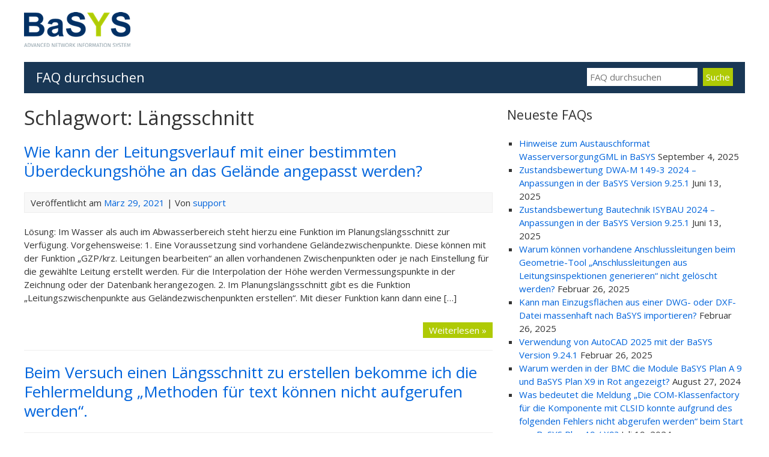

--- FILE ---
content_type: text/html; charset=UTF-8
request_url: https://basys-faq.barthauer.de/tag/laengsschnitt
body_size: 11308
content:


<!DOCTYPE html>
<html lang="de">
<head>
	<meta charset="UTF-8">
	<meta name="viewport" content="width=device-width, initial-scale=1">
	<link rel="profile" href="http://gmpg.org/xfn/11">
		<title>Längsschnitt &#8211; BaSYS FAQ</title>
<link rel='dns-prefetch' href='//fonts.googleapis.com' />
<link rel='dns-prefetch' href='//s.w.org' />
<link rel="alternate" type="application/rss+xml" title="BaSYS FAQ &raquo; Feed" href="https://basys-faq.barthauer.de/feed" />
<link rel="alternate" type="application/rss+xml" title="BaSYS FAQ &raquo; Längsschnitt Schlagwort-Feed" href="https://basys-faq.barthauer.de/tag/laengsschnitt/feed" />
		<script type="text/javascript">
			window._wpemojiSettings = {"baseUrl":"https:\/\/s.w.org\/images\/core\/emoji\/12.0.0-1\/72x72\/","ext":".png","svgUrl":"https:\/\/s.w.org\/images\/core\/emoji\/12.0.0-1\/svg\/","svgExt":".svg","source":{"concatemoji":"https:\/\/basys-faq.barthauer.de\/wp-includes\/js\/wp-emoji-release.min.js?ver=5.3.20"}};
			!function(e,a,t){var n,r,o,i=a.createElement("canvas"),p=i.getContext&&i.getContext("2d");function s(e,t){var a=String.fromCharCode;p.clearRect(0,0,i.width,i.height),p.fillText(a.apply(this,e),0,0);e=i.toDataURL();return p.clearRect(0,0,i.width,i.height),p.fillText(a.apply(this,t),0,0),e===i.toDataURL()}function c(e){var t=a.createElement("script");t.src=e,t.defer=t.type="text/javascript",a.getElementsByTagName("head")[0].appendChild(t)}for(o=Array("flag","emoji"),t.supports={everything:!0,everythingExceptFlag:!0},r=0;r<o.length;r++)t.supports[o[r]]=function(e){if(!p||!p.fillText)return!1;switch(p.textBaseline="top",p.font="600 32px Arial",e){case"flag":return s([127987,65039,8205,9895,65039],[127987,65039,8203,9895,65039])?!1:!s([55356,56826,55356,56819],[55356,56826,8203,55356,56819])&&!s([55356,57332,56128,56423,56128,56418,56128,56421,56128,56430,56128,56423,56128,56447],[55356,57332,8203,56128,56423,8203,56128,56418,8203,56128,56421,8203,56128,56430,8203,56128,56423,8203,56128,56447]);case"emoji":return!s([55357,56424,55356,57342,8205,55358,56605,8205,55357,56424,55356,57340],[55357,56424,55356,57342,8203,55358,56605,8203,55357,56424,55356,57340])}return!1}(o[r]),t.supports.everything=t.supports.everything&&t.supports[o[r]],"flag"!==o[r]&&(t.supports.everythingExceptFlag=t.supports.everythingExceptFlag&&t.supports[o[r]]);t.supports.everythingExceptFlag=t.supports.everythingExceptFlag&&!t.supports.flag,t.DOMReady=!1,t.readyCallback=function(){t.DOMReady=!0},t.supports.everything||(n=function(){t.readyCallback()},a.addEventListener?(a.addEventListener("DOMContentLoaded",n,!1),e.addEventListener("load",n,!1)):(e.attachEvent("onload",n),a.attachEvent("onreadystatechange",function(){"complete"===a.readyState&&t.readyCallback()})),(n=t.source||{}).concatemoji?c(n.concatemoji):n.wpemoji&&n.twemoji&&(c(n.twemoji),c(n.wpemoji)))}(window,document,window._wpemojiSettings);
		</script>
		<style type="text/css">
img.wp-smiley,
img.emoji {
	display: inline !important;
	border: none !important;
	box-shadow: none !important;
	height: 1em !important;
	width: 1em !important;
	margin: 0 .07em !important;
	vertical-align: -0.1em !important;
	background: none !important;
	padding: 0 !important;
}
</style>
	<link rel='stylesheet' id='wp-block-library-css'  href='https://basys-faq.barthauer.de/wp-includes/css/dist/block-library/style.min.css?ver=5.3.20' type='text/css' media='all' />
<link rel='stylesheet' id='myknowledgebase-style-css'  href='https://basys-faq.barthauer.de/wp-content/themes/myknowledgebase/style.css?ver=5.3.20' type='text/css' media='all' />
<link rel='stylesheet' id='myknowledgebase-googlefonts-css'  href='//fonts.googleapis.com/css?family=Open+Sans&#038;ver=5.3.20' type='text/css' media='all' />
<script type='text/javascript' src='https://basys-faq.barthauer.de/wp-content/plugins/1and1-wordpress-assistant/js/cookies.js?ver=5.3.20'></script>
<script type='text/javascript' src='https://basys-faq.barthauer.de/wp-includes/js/jquery/jquery.js?ver=1.12.4-wp'></script>
<script type='text/javascript' src='https://basys-faq.barthauer.de/wp-includes/js/jquery/jquery-migrate.min.js?ver=1.4.1'></script>
<script type='text/javascript' src='https://basys-faq.barthauer.de/wp-content/themes/myknowledgebase/js/nav.js?ver=5.3.20'></script>
<link rel='https://api.w.org/' href='https://basys-faq.barthauer.de/wp-json/' />
<link rel="EditURI" type="application/rsd+xml" title="RSD" href="https://basys-faq.barthauer.de/xmlrpc.php?rsd" />
<link rel="wlwmanifest" type="application/wlwmanifest+xml" href="https://basys-faq.barthauer.de/wp-includes/wlwmanifest.xml" /> 
<meta name="generator" content="WordPress 5.3.20" />
		<style type="text/css" id="wp-custom-css">
			div.swpm-forgot-pass-link,
div.swpm-join-us-link,
.swpm-post-not-logged-in-msg a:not(.swpm-login-link) {display: none;}

.swpm-remember-me, .swpm-logged-status, .swpm-logged-membership, .swpm-logged-expiry, .swpm-edit-profile-link {display:none;}
/*li { display: block }*/		</style>
		</head>
<body class="archive tag tag-laengsschnitt tag-161 locale-de-de">

<div id="container">
	<div id="header-first">
		<div class="logo">
							<a href='https://basys-faq.barthauer.de/' title='BaSYS FAQ' rel='home'>
				<img src='http://basys-faq.barthauer.de/wp-content/uploads/2020/02/BaSYS_LOGO_4C.png' alt='BaSYS FAQ'></a>
					</div>

			</div>

	
	<div id="header-third">
		
		<h3 class="searchbar-title">FAQ durchsuchen</h3>
		<form role="search" method="get" class="search-form" action="https://basys-faq.barthauer.de/">
			<input type="search" class="search-field" placeholder="FAQ durchsuchen" value="" name="s" title="FAQ durchsuchen" />
			<input type="submit" class="search-submit" value="Suche" />
			<input type="hidden" name="post_type" value="post" />
		</form>
	</div>
<div id="content">
	
		<h1 class="page-title">Schlagwort: Längsschnitt</h1>
					
<article id="post-1368" class="post-list post-1368 post type-post status-publish format-standard hentry category-basys-plan-autodesk category-basys-plan-bentley category-basys-plan-esri category-basys-plan-intergraph category-basys-plan-q-qgis category-basys-plan-x-bricscad tag-basys-plan tag-laengsschnitt tag-leitungszwischenpunkte tag-tipps-tricks">
	
	<h2 class="post-title entry-title">
		<a href="https://basys-faq.barthauer.de/wie-kann-der-leitungsverlauf-mit-einer-bestimmten-ueberdeckungshoehe-an-das-gelaende-angepasst-werden" rel="bookmark" title="Permalink zu Wie kann der Leitungsverlauf mit einer bestimmten Überdeckungshöhe an das Gelände angepasst werden?"> Wie kann der Leitungsverlauf mit einer bestimmten Überdeckungshöhe an das Gelände angepasst werden?</a>
	</h2>

	
<div class="postmetadata">
	Veröffentlicht am <a href="https://basys-faq.barthauer.de/wie-kann-der-leitungsverlauf-mit-einer-bestimmten-ueberdeckungshoehe-an-das-gelaende-angepasst-werden"><time class="updated" datetime="2021-03-29T14:10:00+02:00">März 29, 2021</time></a> | 
	Von <span class="author vcard"><a class="url fn" href="https://basys-faq.barthauer.de/author/support">support</a></span>	</div>

	<div class="entry-content">
							<p>Lösung: Im Wasser als auch im Abwasserbereich steht hierzu eine Funktion im Planungslängsschnitt zur Verfügung. Vorgehensweise: 1. Eine Voraussetzung sind vorhandene Geländezwischenpunkte. Diese können mit der Funktion &#8222;GZP/krz. Leitungen bearbeiten&#8220; an allen vorhandenen Zwischenpunkten oder je nach Einstellung für die gewählte Leitung erstellt werden. Für die Interpolation der Höhe werden Vermessungspunkte in der Zeichnung oder der Datenbank herangezogen. 2. Im Planungslängsschnitt gibt es die Funktion &#8222;Leitungszwischenpunkte aus Geländezwischenpunkten erstellen&#8220;. Mit dieser Funktion kann dann eine [&hellip;]</p>
			</div>

			<div class="more">
			<a class="readmore" href="https://basys-faq.barthauer.de/wie-kann-der-leitungsverlauf-mit-einer-bestimmten-ueberdeckungshoehe-an-das-gelaende-angepasst-werden" rel="bookmark">Weiterlesen &raquo;</a>
		</div>
	</article>
					
<article id="post-1353" class="post-list post-1353 post type-post status-publish format-standard hentry category-basys-plan-autodesk category-basys-plan-bentley category-basys-plan-esri category-basys-plan-intergraph category-basys-plan-q-qgis category-basys-plan-x-bricscad tag-basys-plan tag-fehlermeldung tag-laengsschnitt">
	
	<h2 class="post-title entry-title">
		<a href="https://basys-faq.barthauer.de/beim-versuch-einen-laengsschnitt-zu-erstellen-bekomme-ich-die-fehlermeldung-methoden-fuer-text-koennen-nicht-aufgerufen-werden" rel="bookmark" title="Permalink zu Beim Versuch einen Längsschnitt zu erstellen bekomme ich die Fehlermeldung „Methoden für text können nicht aufgerufen werden“."> Beim Versuch einen Längsschnitt zu erstellen bekomme ich die Fehlermeldung „Methoden für text können nicht aufgerufen werden“.</a>
	</h2>

	
<div class="postmetadata">
	Veröffentlicht am <a href="https://basys-faq.barthauer.de/beim-versuch-einen-laengsschnitt-zu-erstellen-bekomme-ich-die-fehlermeldung-methoden-fuer-text-koennen-nicht-aufgerufen-werden"><time class="updated" datetime="2021-02-26T07:40:00+01:00">Februar 26, 2021</time></a> | 
	Von <span class="author vcard"><a class="url fn" href="https://basys-faq.barthauer.de/author/support">support</a></span>	</div>

	<div class="entry-content">
							<p>Beim Erstellen eines Längsschnitts aus BaSYS Plan heraus kann es zu einer Fehlermeldung kommen, wenn das Geometriedatenformat der Datenbank noch das alte Format „WKT+XML“ aufweist.Das bedeutet, dass keine Spatial Erweiterung für die Datenbank vorhanden ist. Dies kann zur Folge haben, dass einige der neuen Features (oder angepassten Funktionen) nicht mehr vernünftig funktionieren. Leider reicht es in diesem Fall nicht die Datenbank einfach noch einmal strukturanzupassen und dabei das Geometriedatenformat umzustellen. Um ein Spatial-Geometriedatenformat mit Ihren [&hellip;]</p>
			</div>

			<div class="more">
			<a class="readmore" href="https://basys-faq.barthauer.de/beim-versuch-einen-laengsschnitt-zu-erstellen-bekomme-ich-die-fehlermeldung-methoden-fuer-text-koennen-nicht-aufgerufen-werden" rel="bookmark">Weiterlesen &raquo;</a>
		</div>
	</article>
					
<article id="post-1080" class="post-list post-1080 post type-post status-publish format-standard hentry category-basys-lila tag-fliessrichtung tag-laengsschnitt tag-lila tag-tipps-tricks">
	
	<h2 class="post-title entry-title">
		<a href="https://basys-faq.barthauer.de/kann-ich-entscheiden-ob-mein-laengsschnitt-mit-lila-in-oder-gegen-fliessrichtung-aufgebaut-werden-soll" rel="bookmark" title="Permalink zu Kann ich entscheiden ob mein Längsschnitt mit LILA in oder gegen Fließrichtung aufgebaut werden soll?"> Kann ich entscheiden ob mein Längsschnitt mit LILA in oder gegen Fließrichtung aufgebaut werden soll?</a>
	</h2>

	
<div class="postmetadata">
	Veröffentlicht am <a href="https://basys-faq.barthauer.de/kann-ich-entscheiden-ob-mein-laengsschnitt-mit-lila-in-oder-gegen-fliessrichtung-aufgebaut-werden-soll"><time class="updated" datetime="2020-07-01T14:02:00+02:00">Juli 1, 2020</time></a> | 
	Von <span class="author vcard"><a class="url fn" href="https://basys-faq.barthauer.de/author/support">support</a></span>	</div>

	<div class="entry-content">
							<p>Die Darstellung eines Längsschnittes mit LILA ist sowohl in als auch gegen Fließrichtung möglich. Die Fließrichtung ist dabei abhängig von der gewählten Start- und Endleitung. Sollte innerhalb der selektierten Leitungen ein Wechsel der Fließrichtung stattfinden, dann kann auch dieser innerhalb des Längsschnittes dargestellt werden. Bei der Selektion von einer einzigen Leitung für die Darstellung im Längsschnitt, kann die Fließrichtung in welcher die Leitung dargestellt werden soll, unter den Eigenschaften des Stranges in der Längsschnitt-Engine eingestellt [&hellip;]</p>
			</div>

			<div class="more">
			<a class="readmore" href="https://basys-faq.barthauer.de/kann-ich-entscheiden-ob-mein-laengsschnitt-mit-lila-in-oder-gegen-fliessrichtung-aufgebaut-werden-soll" rel="bookmark">Weiterlesen &raquo;</a>
		</div>
	</article>
					
<article id="post-502" class="post-list post-502 post type-post status-publish format-standard hentry category-basys-lila tag-basislinie tag-hoehenbezug tag-laengsschnitt tag-lila tag-tipps-tricks">
	
	<h2 class="post-title entry-title">
		<a href="https://basys-faq.barthauer.de/wie-kann-ich-im-laengsschnitt-den-hoehenbezug-der-basislinie-anpassen" rel="bookmark" title="Permalink zu Wie kann ich im Längsschnitt den Höhen- und Lagebezug der Basislinie anpassen?"> Wie kann ich im Längsschnitt den Höhen- und Lagebezug der Basislinie anpassen?</a>
	</h2>

	
<div class="postmetadata">
	Veröffentlicht am <a href="https://basys-faq.barthauer.de/wie-kann-ich-im-laengsschnitt-den-hoehenbezug-der-basislinie-anpassen"><time class="updated" datetime="2018-08-08T00:28:00+02:00">August 8, 2018</time></a> | 
	Von <span class="author vcard"><a class="url fn" href="https://basys-faq.barthauer.de/author/support">support</a></span>	</div>

	<div class="entry-content">
							<p>Eine Änderung des Höhenbezugssystems für die Basislinie im LILA Längsschnitt oder im Planungslängsschnitt (BaSYS Plan) kann innerhalb der verwendeten Längsschnittdefinition vorgenommen werden. Eine allgemeine Änderung des Höhenbezugssystems für alle Längsschnitte erfolgt über eine Anpassung der Projektvariante: 1. Starten Sie den System Manager aus der BaSYS Management Console (Bereich Allgemein). 2. Per Rechtsklick auf die für das Projekt angemeldete Projektvariante, lässt sich diese bearbeiten. 3. Im Bereich Eigenschaften kann dann der Höhenbezug für die jeweilige Projektvariante [&hellip;]</p>
			</div>

			<div class="more">
			<a class="readmore" href="https://basys-faq.barthauer.de/wie-kann-ich-im-laengsschnitt-den-hoehenbezug-der-basislinie-anpassen" rel="bookmark">Weiterlesen &raquo;</a>
		</div>
	</article>
					
<article id="post-946" class="post-list post-946 post type-post status-publish format-standard hentry category-basys-mike tag-hydrocad tag-laengsschnitt tag-mike tag-tipps-tricks">
	
	<h2 class="post-title entry-title">
		<a href="https://basys-faq.barthauer.de/was-ist-bei-der-nutzung-des-dynamischen-laengsschnittes-zu-beachten" rel="bookmark" title="Permalink zu Was ist bei der Nutzung des dynamischen Längsschnittes zu beachten?"> Was ist bei der Nutzung des dynamischen Längsschnittes zu beachten?</a>
	</h2>

	
<div class="postmetadata">
	Veröffentlicht am <a href="https://basys-faq.barthauer.de/was-ist-bei-der-nutzung-des-dynamischen-laengsschnittes-zu-beachten"><time class="updated" datetime="2017-12-07T11:37:00+01:00">Dezember 7, 2017</time></a> | 
	Von <span class="author vcard"><a class="url fn" href="https://basys-faq.barthauer.de/author/support">support</a></span>	</div>

	<div class="entry-content">
							<p>Zur Prüfung der Berechnungsergebnisse kann der dynamische Längsschnitt einen Überblick verschaffen, wie sich die Abflussganglinie oder auch seit neustem die Energielinie im Kanal verhält. Grundlagen für die Verwendung des Längsschnittes Um den dynamischen Längsschnitt zu nutzen muss eine Hydrauliklegende verwendet werden. Im Configuration Explorer ist standardmäßig die Legende „Abwasser Legende Hydraulik“ dafür vorhanden. Zudem befinden sich im Anhang zwei weitere Legenden, mit denen unter anderem auch die Energielinie animiert werden kann. Weiterhin kann per Parameter [&hellip;]</p>
			</div>

			<div class="more">
			<a class="readmore" href="https://basys-faq.barthauer.de/was-ist-bei-der-nutzung-des-dynamischen-laengsschnittes-zu-beachten" rel="bookmark">Weiterlesen &raquo;</a>
		</div>
	</article>
		
		<div class="post-nav">
								</div>

	</div>

	<div id="sidebar">
				<div id="recent-posts-8" class="widget widget_recent_entries">		<h3 class="widgettitle">Neueste FAQs</h3>		<ul>
											<li>
					<a href="https://basys-faq.barthauer.de/hinweise-zum-austauschformat-wasserversorgunggml-in-basys">Hinweise zum Austauschformat WasserversorgungGML in BaSYS</a>
											<span class="post-date">September 4, 2025</span>
									</li>
											<li>
					<a href="https://basys-faq.barthauer.de/zustandsbewertung-dwa-m-149-3-2024-anpassungen-in-der-basys-version-9-25-1">Zustandsbewertung DWA-M 149-3 2024 – Anpassungen in der BaSYS Version 9.25.1</a>
											<span class="post-date">Juni 13, 2025</span>
									</li>
											<li>
					<a href="https://basys-faq.barthauer.de/zustandsbewertung-bautechnik-isybau-2024-anpassungen-in-der-basys-version-9-25-1">Zustandsbewertung Bautechnik ISYBAU 2024 – Anpassungen in der BaSYS Version 9.25.1</a>
											<span class="post-date">Juni 13, 2025</span>
									</li>
											<li>
					<a href="https://basys-faq.barthauer.de/warum-koennen-vorhandene-anschlussleitungen-beim-geometrie-tool-anschlussleitungen-aus-leitungsinspektionen-generieren-nicht-geloescht-werden">Warum können vorhandene Anschlussleitungen beim Geometrie-Tool „Anschlussleitungen aus Leitungsinspektionen generieren“ nicht gelöscht werden?</a>
											<span class="post-date">Februar 26, 2025</span>
									</li>
											<li>
					<a href="https://basys-faq.barthauer.de/kann-man-einzugsflaechen-aus-einer-dwg-oder-dxf-datei-massenhaft-nach-basys-importieren">Kann man Einzugsflächen aus einer DWG- oder DXF-Datei massenhaft nach BaSYS importieren?</a>
											<span class="post-date">Februar 26, 2025</span>
									</li>
											<li>
					<a href="https://basys-faq.barthauer.de/verwendung-von-autocad-2025-mit-der-basys-version-9-24-1">Verwendung von AutoCAD 2025 mit der BaSYS Version 9.24.1</a>
											<span class="post-date">Februar 26, 2025</span>
									</li>
											<li>
					<a href="https://basys-faq.barthauer.de/warum-werden-in-der-bmc-die-module-basys-plan-a-9-und-basys-plan-x9-in-rot-angezeigt">Warum werden in der BMC die Module BaSYS Plan A 9 und BaSYS Plan X9 in Rot angezeigt?</a>
											<span class="post-date">August 27, 2024</span>
									</li>
											<li>
					<a href="https://basys-faq.barthauer.de/was-bedeutet-die-meldung-die-com-klassenfactory-fuer-die-komponente-mit-clsid-konnte-aufgrund-des-folgenden-fehlers-nicht-abgerufen-werden-beim-start-von-basys-plan-a9-x9">Was bedeutet die Meldung „Die COM-Klassenfactory für die Komponente mit CLSID konnte aufgrund des folgenden Fehlers nicht abgerufen werden“ beim Start von BaSYS Plan A9 / X9?</a>
											<span class="post-date">Juli 19, 2024</span>
									</li>
					</ul>
		</div><div id="nav_menu-7" class="widget widget_nav_menu"><h3 class="widgettitle">FAQ-Kategorien</h3><div class="menu-main-container"><ul id="menu-main" class="menu"><li id="menu-item-142" class="menu-item menu-item-type-taxonomy menu-item-object-category menu-item-has-children menu-item-142"><a href="https://basys-faq.barthauer.de/category/basys-9">BASYS 9</a>
<ul class="sub-menu">
	<li id="menu-item-902" class="menu-item menu-item-type-taxonomy menu-item-object-category menu-item-has-children menu-item-902"><a href="https://basys-faq.barthauer.de/category/basys-9/was-ist-neu">Was ist neu?</a>
	<ul class="sub-menu">
		<li id="menu-item-903" class="menu-item menu-item-type-taxonomy menu-item-object-category menu-item-903"><a href="https://basys-faq.barthauer.de/category/basys-9/was-ist-neu/basys-9-1">BaSYS 9.1</a></li>
	</ul>
</li>
</ul>
</li>
<li id="menu-item-143" class="menu-item menu-item-type-taxonomy menu-item-object-category menu-item-has-children menu-item-143"><a href="https://basys-faq.barthauer.de/category/installation-konfiguration">INSTALLATION/KONFIGURATION</a>
<ul class="sub-menu">
	<li id="menu-item-278" class="menu-item menu-item-type-taxonomy menu-item-object-category menu-item-has-children menu-item-278"><a href="https://basys-faq.barthauer.de/category/installation-konfiguration/server">Server</a>
	<ul class="sub-menu">
		<li id="menu-item-468" class="menu-item menu-item-type-taxonomy menu-item-object-category menu-item-468"><a href="https://basys-faq.barthauer.de/category/installation-konfiguration/server/lizenzserver">Lizenzserver</a></li>
		<li id="menu-item-279" class="menu-item menu-item-type-taxonomy menu-item-object-category menu-item-279"><a href="https://basys-faq.barthauer.de/category/installation-konfiguration/server/datenbankmanagementsystem">Datenbankmanagementsystem</a></li>
	</ul>
</li>
	<li id="menu-item-164" class="menu-item menu-item-type-taxonomy menu-item-object-category menu-item-has-children menu-item-164"><a href="https://basys-faq.barthauer.de/category/installation-konfiguration/client">Client</a>
	<ul class="sub-menu">
		<li id="menu-item-165" class="menu-item menu-item-type-taxonomy menu-item-object-category menu-item-165"><a href="https://basys-faq.barthauer.de/category/installation-konfiguration/client/basys">BaSYS</a></li>
		<li id="menu-item-289" class="menu-item menu-item-type-taxonomy menu-item-object-category menu-item-289"><a href="https://basys-faq.barthauer.de/category/installation-konfiguration/client/datenbankmanagementsystem-client">Datenbankmanagementsystem</a></li>
	</ul>
</li>
</ul>
</li>
<li id="menu-item-144" class="menu-item menu-item-type-taxonomy menu-item-object-category menu-item-has-children menu-item-144"><a href="https://basys-faq.barthauer.de/category/allgemein">ALLGEMEIN</a>
<ul class="sub-menu">
	<li id="menu-item-260" class="menu-item menu-item-type-taxonomy menu-item-object-category menu-item-260"><a href="https://basys-faq.barthauer.de/category/allgemein/system-manager">System Manager</a></li>
	<li id="menu-item-244" class="menu-item menu-item-type-taxonomy menu-item-object-category menu-item-has-children menu-item-244"><a href="https://basys-faq.barthauer.de/category/allgemein/configuration-explorer">Configuration Explorer</a>
	<ul class="sub-menu">
		<li id="menu-item-245" class="menu-item menu-item-type-taxonomy menu-item-object-category menu-item-245"><a href="https://basys-faq.barthauer.de/category/allgemein/configuration-explorer/modell-designer">Modell Designer</a></li>
		<li id="menu-item-472" class="menu-item menu-item-type-taxonomy menu-item-object-category menu-item-472"><a href="https://basys-faq.barthauer.de/category/allgemein/configuration-explorer/berichtsmanager-neu">Berichtsmanager (neu)</a></li>
		<li id="menu-item-1773" class="menu-item menu-item-type-taxonomy menu-item-object-category menu-item-1773"><a href="https://basys-faq.barthauer.de/category/allgemein/configuration-explorer/workflow-definitionen">Workflow Definitionen</a></li>
	</ul>
</li>
</ul>
</li>
<li id="menu-item-145" class="menu-item menu-item-type-taxonomy menu-item-object-category menu-item-has-children menu-item-145"><a href="https://basys-faq.barthauer.de/category/management">MANAGEMENT</a>
<ul class="sub-menu">
	<li id="menu-item-232" class="menu-item menu-item-type-taxonomy menu-item-object-category menu-item-232"><a href="https://basys-faq.barthauer.de/category/management/basys-kandata">BaSYS KanDATA</a></li>
	<li id="menu-item-361" class="menu-item menu-item-type-taxonomy menu-item-object-category menu-item-has-children menu-item-361"><a href="https://basys-faq.barthauer.de/category/management/basys-pisa">BaSYS PISA</a>
	<ul class="sub-menu">
		<li id="menu-item-1028" class="menu-item menu-item-type-taxonomy menu-item-object-category menu-item-1028"><a href="https://basys-faq.barthauer.de/category/management/basys-pisa/sanierungsassistent-sana">Sanierungsassistent (SanA)</a></li>
	</ul>
</li>
	<li id="menu-item-1956" class="menu-item menu-item-type-taxonomy menu-item-object-category menu-item-1956"><a href="https://basys-faq.barthauer.de/category/management/aquadata">BaSYS AquaDATA</a></li>
	<li id="menu-item-1153" class="menu-item menu-item-type-taxonomy menu-item-object-category menu-item-1153"><a href="https://basys-faq.barthauer.de/category/management/basys-indata">BaSYS InDATA</a></li>
</ul>
</li>
<li id="menu-item-120" class="menu-item menu-item-type-taxonomy menu-item-object-category menu-item-has-children menu-item-120"><a href="https://basys-faq.barthauer.de/category/grafik">GRAFIK</a>
<ul class="sub-menu">
	<li id="menu-item-219" class="menu-item menu-item-type-taxonomy menu-item-object-category menu-item-219"><a href="https://basys-faq.barthauer.de/category/grafik/basys-plan-autodesk">BaSYS-Plan (A)utodesk</a></li>
	<li id="menu-item-224" class="menu-item menu-item-type-taxonomy menu-item-object-category menu-item-224"><a href="https://basys-faq.barthauer.de/category/grafik/basys-plan-x-bricscad">BaSYS-Plan (X) BricsCAD</a></li>
	<li id="menu-item-2014" class="menu-item menu-item-type-taxonomy menu-item-object-category menu-item-2014"><a href="https://basys-faq.barthauer.de/category/grafik/basys-plan-rvt">BaSYS-Plan Rvt (Revit)</a></li>
	<li id="menu-item-221" class="menu-item menu-item-type-taxonomy menu-item-object-category menu-item-221"><a href="https://basys-faq.barthauer.de/category/grafik/basys-plan-esri">BaSYS-Plan (E)sri</a></li>
	<li id="menu-item-220" class="menu-item menu-item-type-taxonomy menu-item-object-category menu-item-220"><a href="https://basys-faq.barthauer.de/category/grafik/basys-plan-bentley">BaSYS-Plan (B)entley</a></li>
	<li id="menu-item-222" class="menu-item menu-item-type-taxonomy menu-item-object-category menu-item-222"><a href="https://basys-faq.barthauer.de/category/grafik/basys-plan-intergraph">BaSYS-Plan (I)ntergraph</a></li>
	<li id="menu-item-223" class="menu-item menu-item-type-taxonomy menu-item-object-category menu-item-223"><a href="https://basys-faq.barthauer.de/category/grafik/basys-plan-q-qgis">BaSYS-Plan (Q)GIS</a></li>
	<li id="menu-item-208" class="menu-item menu-item-type-taxonomy menu-item-object-category menu-item-208"><a href="https://basys-faq.barthauer.de/category/grafik/basys-ping-leitungs-knotengrafik">BaSYS PiNG (Leitungs-/ Knotengrafik)</a></li>
	<li id="menu-item-501" class="menu-item menu-item-type-taxonomy menu-item-object-category menu-item-501"><a href="https://basys-faq.barthauer.de/category/grafik/basys-lila">BaSYS LILA</a></li>
</ul>
</li>
<li id="menu-item-146" class="menu-item menu-item-type-taxonomy menu-item-object-category menu-item-has-children menu-item-146"><a href="https://basys-faq.barthauer.de/category/berechnung">BERECHNUNG</a>
<ul class="sub-menu">
	<li id="menu-item-935" class="menu-item menu-item-type-taxonomy menu-item-object-category menu-item-935"><a href="https://basys-faq.barthauer.de/category/berechnung/basys-mike">BaSYS MIKE</a></li>
	<li id="menu-item-412" class="menu-item menu-item-type-taxonomy menu-item-object-category menu-item-412"><a href="https://basys-faq.barthauer.de/category/berechnung/basys-kanzeit">BaSYS KanZEIT</a></li>
	<li id="menu-item-950" class="menu-item menu-item-type-taxonomy menu-item-object-category menu-item-950"><a href="https://basys-faq.barthauer.de/category/berechnung/basys-aquafin">BaSYS AquaFIN</a></li>
	<li id="menu-item-956" class="menu-item menu-item-type-taxonomy menu-item-object-category menu-item-956"><a href="https://basys-faq.barthauer.de/category/berechnung/isybau-zustandsbewertungen">ISYBAU Zustandsbewertungen</a></li>
	<li id="menu-item-965" class="menu-item menu-item-type-taxonomy menu-item-object-category menu-item-965"><a href="https://basys-faq.barthauer.de/category/berechnung/dwa-zustandsbewertungen">DWA Zustandsbewertungen</a></li>
</ul>
</li>
<li id="menu-item-147" class="menu-item menu-item-type-taxonomy menu-item-object-category menu-item-has-children menu-item-147"><a href="https://basys-faq.barthauer.de/category/schnittstellen">SCHNITTSTELLEN</a>
<ul class="sub-menu">
	<li id="menu-item-355" class="menu-item menu-item-type-taxonomy menu-item-object-category menu-item-355"><a href="https://basys-faq.barthauer.de/category/schnittstellen/isybau-2006-2013-2017-import-export">ISYBAU 2006 / 2013 / 2017 Import / Export</a></li>
	<li id="menu-item-1100" class="menu-item menu-item-type-taxonomy menu-item-object-category menu-item-1100"><a href="https://basys-faq.barthauer.de/category/schnittstellen/isybau-0196-0601-import-export">ISYBAU 0196 / 0601 / Import / Export</a></li>
	<li id="menu-item-420" class="menu-item menu-item-type-taxonomy menu-item-object-category menu-item-420"><a href="https://basys-faq.barthauer.de/category/schnittstellen/ascii-import">ASCII Import</a></li>
	<li id="menu-item-201" class="menu-item menu-item-type-taxonomy menu-item-object-category menu-item-201"><a href="https://basys-faq.barthauer.de/category/schnittstellen/dwa-m150-import-export">DWA M150 Import / Export</a></li>
	<li id="menu-item-1402" class="menu-item menu-item-type-taxonomy menu-item-object-category menu-item-1402"><a href="https://basys-faq.barthauer.de/category/schnittstellen/gis-cad-export">GIS/CAD Export</a></li>
	<li id="menu-item-2125" class="menu-item menu-item-type-taxonomy menu-item-object-category menu-item-2125"><a href="https://basys-faq.barthauer.de/category/schnittstellen/wasserversorgung-gml-import-export">Wasserversorgung GML Import / Export</a></li>
</ul>
</li>
<li id="menu-item-148" class="menu-item menu-item-type-taxonomy menu-item-object-category menu-item-has-children menu-item-148"><a href="https://basys-faq.barthauer.de/category/werkzeuge">WERKZEUGE</a>
<ul class="sub-menu">
	<li id="menu-item-871" class="menu-item menu-item-type-taxonomy menu-item-object-category menu-item-871"><a href="https://basys-faq.barthauer.de/category/werkzeuge/datenbank-aktualisierungsassistent">Datenbank Aktualisierungsassistent</a></li>
	<li id="menu-item-388" class="menu-item menu-item-type-taxonomy menu-item-object-category menu-item-388"><a href="https://basys-faq.barthauer.de/category/werkzeuge/geometrie-tools">Geometrie Tools</a></li>
	<li id="menu-item-317" class="menu-item menu-item-type-taxonomy menu-item-object-category menu-item-317"><a href="https://basys-faq.barthauer.de/category/werkzeuge/pfade-aktualisieren">Pfade aktualisieren</a></li>
	<li id="menu-item-399" class="menu-item menu-item-type-taxonomy menu-item-object-category menu-item-399"><a href="https://basys-faq.barthauer.de/category/werkzeuge/piets">PIETS</a></li>
	<li id="menu-item-830" class="menu-item menu-item-type-taxonomy menu-item-object-category menu-item-830"><a href="https://basys-faq.barthauer.de/category/werkzeuge/isytest">ISYTEST</a></li>
</ul>
</li>
</ul></div></div>	</div>

<div id="footer">
		<div id="footer-widgets">
		<div class="footer-left">
			<div id="rss-10" class="widget widget_rss"><h3 class="widgettitle"><a class="rsswidget" href="https://www.barthauer.de/index.php?id=337&#038;type=100"><img class="rss-widget-icon" style="border:0" width="14" height="14" src="https://basys-faq.barthauer.de/wp-includes/images/rss.png" alt="RSS" /></a> <a class="rsswidget" href="https://www.barthauer.de/">BaSYS RSS-News</a></h3><ul><li><a class='rsswidget' href='https://www.barthauer.de/bim-konforme-3d-visualierung-der-leitungsnetze/?utm_source=rss&#038;utm_medium=rss&#038;utm_campaign=basys-plan-interface-fuer-revit-bim-konforme-3d-visualierung-der-leitungsnetze'>BaSYS Plan Interface für Revit – BIM-konforme 3D-Visualierung der Leitungsnetze</a></li><li><a class='rsswidget' href='https://www.barthauer.de/barthauer-praesentiert-wegweisende-innovationen-auf-der-ifat-2024/?utm_source=rss&#038;utm_medium=rss&#038;utm_campaign=barthauer-praesentiert-wegweisende-innovationen-auf-der-ifat-2024'>BARTHAUER präsentiert wegweisende Innovationen auf der IFAT 2024</a></li><li><a class='rsswidget' href='https://www.barthauer.de/neuer-international-sales-manager-bei-barthauer/?utm_source=rss&#038;utm_medium=rss&#038;utm_campaign=neuer-international-sales-manager-bei-barthauer'>Neuer International Sales Manager bei BARTHAUER</a></li><li><a class='rsswidget' href='https://www.barthauer.de/barthauer-mit-vielfaeltigem-beratungskonzept-auf-eigenem-ifat-stand/?utm_source=rss&#038;utm_medium=rss&#038;utm_campaign=barthauer-mit-vielfaeltigem-beratungskonzept-auf-eigenem-ifat-stand'>BARTHAUER mit vielfältigem Beratungskonzept auf eigenem IFAT-Stand</a></li><li><a class='rsswidget' href='https://www.barthauer.de/barthauer-30-jahre-und-kein-bisschen-muede/?utm_source=rss&#038;utm_medium=rss&#038;utm_campaign=barthauer-30-jahre-und-kein-bisschen-muede'>BARTHAUER: 30 Jahre und kein bisschen müde</a></li><li><a class='rsswidget' href='https://www.barthauer.de/barthauer-auf-der-intergeo-in-essen/?utm_source=rss&#038;utm_medium=rss&#038;utm_campaign=barthauer-auf-der-intergeo-in-essen'>BARTHAUER auf der INTERGEO in Essen</a></li><li><a class='rsswidget' href='https://www.barthauer.de/neu-im-barthauer-fuhrungsteam-dr-florian-winter-ubernimmt-vertriebsleitung/?utm_source=rss&#038;utm_medium=rss&#038;utm_campaign=neu-im-barthauer-fuhrungsteam-dr-florian-winter-ubernimmt-vertriebsleitung'>Neu im BARTHAUER Führungsteam – Dr. Florian Winter übernimmt Vertriebsleitung</a></li><li><a class='rsswidget' href='https://www.barthauer.de/barthauer-feiert-30-jaehriges-firmenjubilaeum-und-stellt-weichen-fuer-die-zukunft-neu/?utm_source=rss&#038;utm_medium=rss&#038;utm_campaign=barthauer-feiert-30-jaehriges-firmenjubilaeum-und-stellt-weichen-fuer-die-zukunft-neu'>BARTHAUER feiert 30-jähriges Firmenjubiläum und stellt Weichen für die Zukunft neu</a></li><li><a class='rsswidget' href='https://www.barthauer.de/intergeo-2021-gelungener-auftritt-fuer-barthauer/?utm_source=rss&#038;utm_medium=rss&#038;utm_campaign=intergeo-2021-gelungener-auftritt-fuer-barthauer'>INTERGEO 2021: Gelungener Auftritt für BARTHAUER</a></li><li><a class='rsswidget' href='https://www.barthauer.de/barthauer-live-auf-der-intergeo-in-hannover/?utm_source=rss&#038;utm_medium=rss&#038;utm_campaign=barthauer-live-auf-der-intergeo-in-hannover'>BARTHAUER live auf der INTERGEO in Hannover</a></li><li><a class='rsswidget' href='https://www.barthauer.de/barthauer-zeigt-loesungen-zur-sanierung-auf-der-infraspree-in-berlin/?utm_source=rss&#038;utm_medium=rss&#038;utm_campaign=barthauer-zeigt-loesungen-zur-sanierung-auf-der-infraspree-in-berlin'>BARTHAUER zeigt Lösungen zur Sanierung auf der InfraSPREE in Berlin</a></li><li><a class='rsswidget' href='https://www.barthauer.de/erfolgreiche-premiere-basys-user-conference-fand-erstmals-als-online-event-statt/?utm_source=rss&#038;utm_medium=rss&#038;utm_campaign=erfolgreiche-premiere-basys-user-conference-fand-erstmals-als-online-event-statt'>Erfolgreiche Premiere: BaSYS User Conference fand erstmals als Online Event statt</a></li><li><a class='rsswidget' href='https://www.barthauer.de/pruefung-nach-idw-ps-880-basys-uniwert-zertifizierung-sorgt-fuer-groesstmoegliche-sicherheit/?utm_source=rss&#038;utm_medium=rss&#038;utm_campaign=pruefung-nach-idw-ps-880-basys-uniwert-zertifizierung-sorgt-fuer-groesstmoegliche-sicherheit'>Prüfung nach IDW PS 880: BaSYS UniWERT Zertifizierung sorgt für größtmögliche Sicherheit</a></li></ul></div>		</div>

		<div class="footer-middle">
			<div id="archives-11" class="widget widget_archive"><h3 class="widgettitle">FAQ-Archiv</h3>		<ul>
				<li><a href='https://basys-faq.barthauer.de/2025/09'>September 2025</a>&nbsp;(1)</li>
	<li><a href='https://basys-faq.barthauer.de/2025/06'>Juni 2025</a>&nbsp;(2)</li>
	<li><a href='https://basys-faq.barthauer.de/2025/02'>Februar 2025</a>&nbsp;(3)</li>
	<li><a href='https://basys-faq.barthauer.de/2024/08'>August 2024</a>&nbsp;(1)</li>
	<li><a href='https://basys-faq.barthauer.de/2024/07'>Juli 2024</a>&nbsp;(2)</li>
	<li><a href='https://basys-faq.barthauer.de/2024/04'>April 2024</a>&nbsp;(1)</li>
	<li><a href='https://basys-faq.barthauer.de/2024/03'>März 2024</a>&nbsp;(1)</li>
	<li><a href='https://basys-faq.barthauer.de/2024/02'>Februar 2024</a>&nbsp;(2)</li>
	<li><a href='https://basys-faq.barthauer.de/2024/01'>Januar 2024</a>&nbsp;(2)</li>
	<li><a href='https://basys-faq.barthauer.de/2023/11'>November 2023</a>&nbsp;(1)</li>
	<li><a href='https://basys-faq.barthauer.de/2023/10'>Oktober 2023</a>&nbsp;(2)</li>
	<li><a href='https://basys-faq.barthauer.de/2023/09'>September 2023</a>&nbsp;(1)</li>
	<li><a href='https://basys-faq.barthauer.de/2023/08'>August 2023</a>&nbsp;(1)</li>
	<li><a href='https://basys-faq.barthauer.de/2023/07'>Juli 2023</a>&nbsp;(1)</li>
	<li><a href='https://basys-faq.barthauer.de/2023/06'>Juni 2023</a>&nbsp;(1)</li>
	<li><a href='https://basys-faq.barthauer.de/2023/05'>Mai 2023</a>&nbsp;(1)</li>
	<li><a href='https://basys-faq.barthauer.de/2023/04'>April 2023</a>&nbsp;(1)</li>
	<li><a href='https://basys-faq.barthauer.de/2023/03'>März 2023</a>&nbsp;(1)</li>
	<li><a href='https://basys-faq.barthauer.de/2023/02'>Februar 2023</a>&nbsp;(1)</li>
	<li><a href='https://basys-faq.barthauer.de/2023/01'>Januar 2023</a>&nbsp;(2)</li>
	<li><a href='https://basys-faq.barthauer.de/2022/12'>Dezember 2022</a>&nbsp;(1)</li>
	<li><a href='https://basys-faq.barthauer.de/2022/10'>Oktober 2022</a>&nbsp;(1)</li>
	<li><a href='https://basys-faq.barthauer.de/2022/09'>September 2022</a>&nbsp;(1)</li>
	<li><a href='https://basys-faq.barthauer.de/2022/08'>August 2022</a>&nbsp;(3)</li>
	<li><a href='https://basys-faq.barthauer.de/2022/07'>Juli 2022</a>&nbsp;(2)</li>
	<li><a href='https://basys-faq.barthauer.de/2022/06'>Juni 2022</a>&nbsp;(1)</li>
	<li><a href='https://basys-faq.barthauer.de/2022/05'>Mai 2022</a>&nbsp;(3)</li>
	<li><a href='https://basys-faq.barthauer.de/2022/04'>April 2022</a>&nbsp;(3)</li>
	<li><a href='https://basys-faq.barthauer.de/2022/03'>März 2022</a>&nbsp;(2)</li>
	<li><a href='https://basys-faq.barthauer.de/2022/02'>Februar 2022</a>&nbsp;(2)</li>
	<li><a href='https://basys-faq.barthauer.de/2022/01'>Januar 2022</a>&nbsp;(2)</li>
	<li><a href='https://basys-faq.barthauer.de/2021/12'>Dezember 2021</a>&nbsp;(1)</li>
	<li><a href='https://basys-faq.barthauer.de/2021/10'>Oktober 2021</a>&nbsp;(1)</li>
	<li><a href='https://basys-faq.barthauer.de/2021/09'>September 2021</a>&nbsp;(2)</li>
	<li><a href='https://basys-faq.barthauer.de/2021/08'>August 2021</a>&nbsp;(3)</li>
	<li><a href='https://basys-faq.barthauer.de/2021/07'>Juli 2021</a>&nbsp;(6)</li>
	<li><a href='https://basys-faq.barthauer.de/2021/06'>Juni 2021</a>&nbsp;(1)</li>
	<li><a href='https://basys-faq.barthauer.de/2021/05'>Mai 2021</a>&nbsp;(1)</li>
	<li><a href='https://basys-faq.barthauer.de/2021/04'>April 2021</a>&nbsp;(2)</li>
	<li><a href='https://basys-faq.barthauer.de/2021/03'>März 2021</a>&nbsp;(1)</li>
	<li><a href='https://basys-faq.barthauer.de/2021/02'>Februar 2021</a>&nbsp;(3)</li>
	<li><a href='https://basys-faq.barthauer.de/2021/01'>Januar 2021</a>&nbsp;(4)</li>
	<li><a href='https://basys-faq.barthauer.de/2020/12'>Dezember 2020</a>&nbsp;(4)</li>
	<li><a href='https://basys-faq.barthauer.de/2020/11'>November 2020</a>&nbsp;(5)</li>
	<li><a href='https://basys-faq.barthauer.de/2020/10'>Oktober 2020</a>&nbsp;(6)</li>
	<li><a href='https://basys-faq.barthauer.de/2020/09'>September 2020</a>&nbsp;(5)</li>
	<li><a href='https://basys-faq.barthauer.de/2020/08'>August 2020</a>&nbsp;(6)</li>
	<li><a href='https://basys-faq.barthauer.de/2020/07'>Juli 2020</a>&nbsp;(7)</li>
	<li><a href='https://basys-faq.barthauer.de/2020/03'>März 2020</a>&nbsp;(11)</li>
	<li><a href='https://basys-faq.barthauer.de/2020/02'>Februar 2020</a>&nbsp;(7)</li>
	<li><a href='https://basys-faq.barthauer.de/2020/01'>Januar 2020</a>&nbsp;(6)</li>
	<li><a href='https://basys-faq.barthauer.de/2019/12'>Dezember 2019</a>&nbsp;(7)</li>
	<li><a href='https://basys-faq.barthauer.de/2019/11'>November 2019</a>&nbsp;(1)</li>
	<li><a href='https://basys-faq.barthauer.de/2019/10'>Oktober 2019</a>&nbsp;(2)</li>
	<li><a href='https://basys-faq.barthauer.de/2019/09'>September 2019</a>&nbsp;(6)</li>
	<li><a href='https://basys-faq.barthauer.de/2019/01'>Januar 2019</a>&nbsp;(8)</li>
	<li><a href='https://basys-faq.barthauer.de/2018/08'>August 2018</a>&nbsp;(7)</li>
	<li><a href='https://basys-faq.barthauer.de/2018/07'>Juli 2018</a>&nbsp;(10)</li>
	<li><a href='https://basys-faq.barthauer.de/2018/04'>April 2018</a>&nbsp;(2)</li>
	<li><a href='https://basys-faq.barthauer.de/2017/12'>Dezember 2017</a>&nbsp;(1)</li>
	<li><a href='https://basys-faq.barthauer.de/2017/09'>September 2017</a>&nbsp;(3)</li>
	<li><a href='https://basys-faq.barthauer.de/2017/06'>Juni 2017</a>&nbsp;(2)</li>
	<li><a href='https://basys-faq.barthauer.de/2016/08'>August 2016</a>&nbsp;(1)</li>
	<li><a href='https://basys-faq.barthauer.de/2015/03'>März 2015</a>&nbsp;(2)</li>
	<li><a href='https://basys-faq.barthauer.de/2014/05'>Mai 2014</a>&nbsp;(1)</li>
	<li><a href='https://basys-faq.barthauer.de/2014/03'>März 2014</a>&nbsp;(1)</li>
	<li><a href='https://basys-faq.barthauer.de/2014/02'>Februar 2014</a>&nbsp;(3)</li>
	<li><a href='https://basys-faq.barthauer.de/2013/11'>November 2013</a>&nbsp;(1)</li>
	<li><a href='https://basys-faq.barthauer.de/2013/09'>September 2013</a>&nbsp;(1)</li>
	<li><a href='https://basys-faq.barthauer.de/2013/08'>August 2013</a>&nbsp;(1)</li>
	<li><a href='https://basys-faq.barthauer.de/2012/07'>Juli 2012</a>&nbsp;(4)</li>
	<li><a href='https://basys-faq.barthauer.de/2012/02'>Februar 2012</a>&nbsp;(5)</li>
	<li><a href='https://basys-faq.barthauer.de/2011/10'>Oktober 2011</a>&nbsp;(2)</li>
		</ul>
			</div>		</div>

		<div class="footer-right">
			<div id="tag_cloud-7" class="widget widget_tag_cloud"><h3 class="widgettitle">Schlagwörter</h3><div class="tagcloud"><a href="https://basys-faq.barthauer.de/tag/anschlussleitungs-optimizer" class="tag-cloud-link tag-link-299 tag-link-position-1" style="font-size: 8.7943262411348pt;" aria-label="Anschlussleitungs-Optimizer (5 Einträge)">Anschlussleitungs-Optimizer</a>
<a href="https://basys-faq.barthauer.de/tag/arena" class="tag-cloud-link tag-link-84 tag-link-position-2" style="font-size: 10.978723404255pt;" aria-label="Arena (9 Einträge)">Arena</a>
<a href="https://basys-faq.barthauer.de/tag/ascii-import" class="tag-cloud-link tag-link-254 tag-link-position-3" style="font-size: 8.7943262411348pt;" aria-label="ASCII Import (5 Einträge)">ASCII Import</a>
<a href="https://basys-faq.barthauer.de/tag/basys-9" class="tag-cloud-link tag-link-176 tag-link-position-4" style="font-size: 9.4893617021277pt;" aria-label="BaSYS 9 (6 Einträge)">BaSYS 9</a>
<a href="https://basys-faq.barthauer.de/tag/basys-9-1" class="tag-cloud-link tag-link-60 tag-link-position-5" style="font-size: 8pt;" aria-label="BaSYS 9.1 (4 Einträge)">BaSYS 9.1</a>
<a href="https://basys-faq.barthauer.de/tag/basys-plan" class="tag-cloud-link tag-link-41 tag-link-position-6" style="font-size: 12.070921985816pt;" aria-label="BaSYS Plan (12 Einträge)">BaSYS Plan</a>
<a href="https://basys-faq.barthauer.de/tag/basys-plan-e-9" class="tag-cloud-link tag-link-82 tag-link-position-7" style="font-size: 9.4893617021277pt;" aria-label="BaSYS Plan E 9 (6 Einträge)">BaSYS Plan E 9</a>
<a href="https://basys-faq.barthauer.de/tag/basys-plan-q-9" class="tag-cloud-link tag-link-345 tag-link-position-8" style="font-size: 8.7943262411348pt;" aria-label="BaSYS Plan Q 9 (5 Einträge)">BaSYS Plan Q 9</a>
<a href="https://basys-faq.barthauer.de/tag/berichtsdesigner" class="tag-cloud-link tag-link-152 tag-link-position-9" style="font-size: 8.7943262411348pt;" aria-label="Berichtsdesigner (5 Einträge)">Berichtsdesigner</a>
<a href="https://basys-faq.barthauer.de/tag/codemeter" class="tag-cloud-link tag-link-24 tag-link-position-10" style="font-size: 8pt;" aria-label="Codemeter (4 Einträge)">Codemeter</a>
<a href="https://basys-faq.barthauer.de/tag/configuration-explorer" class="tag-cloud-link tag-link-231 tag-link-position-11" style="font-size: 10.978723404255pt;" aria-label="Configuration Explorer (9 Einträge)">Configuration Explorer</a>
<a href="https://basys-faq.barthauer.de/tag/datenbank" class="tag-cloud-link tag-link-186 tag-link-position-12" style="font-size: 10.482269503546pt;" aria-label="Datenbank (8 Einträge)">Datenbank</a>
<a href="https://basys-faq.barthauer.de/tag/fehlerbehebung" class="tag-cloud-link tag-link-199 tag-link-position-13" style="font-size: 12.964539007092pt;" aria-label="Fehlerbehebung (15 Einträge)">Fehlerbehebung</a>
<a href="https://basys-faq.barthauer.de/tag/fehlermeldung" class="tag-cloud-link tag-link-173 tag-link-position-14" style="font-size: 17.531914893617pt;" aria-label="Fehlermeldung (45 Einträge)">Fehlermeldung</a>
<a href="https://basys-faq.barthauer.de/tag/funktionsfaehigkeit" class="tag-cloud-link tag-link-178 tag-link-position-15" style="font-size: 9.4893617021277pt;" aria-label="Funktionsfähigkeit (6 Einträge)">Funktionsfähigkeit</a>
<a href="https://basys-faq.barthauer.de/tag/geometrie" class="tag-cloud-link tag-link-132 tag-link-position-16" style="font-size: 8pt;" aria-label="Geometrie (4 Einträge)">Geometrie</a>
<a href="https://basys-faq.barthauer.de/tag/grafik" class="tag-cloud-link tag-link-198 tag-link-position-17" style="font-size: 13.262411347518pt;" aria-label="Grafik (16 Einträge)">Grafik</a>
<a href="https://basys-faq.barthauer.de/tag/import" class="tag-cloud-link tag-link-235 tag-link-position-18" style="font-size: 9.4893617021277pt;" aria-label="Import (6 Einträge)">Import</a>
<a href="https://basys-faq.barthauer.de/tag/inspektionsvideo" class="tag-cloud-link tag-link-279 tag-link-position-19" style="font-size: 8pt;" aria-label="Inspektionsvideo (4 Einträge)">Inspektionsvideo</a>
<a href="https://basys-faq.barthauer.de/tag/installation" class="tag-cloud-link tag-link-64 tag-link-position-20" style="font-size: 10.482269503546pt;" aria-label="Installation (8 Einträge)">Installation</a>
<a href="https://basys-faq.barthauer.de/tag/installation-konfiguration" class="tag-cloud-link tag-link-172 tag-link-position-21" style="font-size: 14.354609929078pt;" aria-label="Installation/Konfiguration (21 Einträge)">Installation/Konfiguration</a>
<a href="https://basys-faq.barthauer.de/tag/isybau" class="tag-cloud-link tag-link-138 tag-link-position-22" style="font-size: 14.751773049645pt;" aria-label="ISYBAU (23 Einträge)">ISYBAU</a>
<a href="https://basys-faq.barthauer.de/tag/isybau-2017" class="tag-cloud-link tag-link-52 tag-link-position-23" style="font-size: 8.7943262411348pt;" aria-label="ISYBAU 2017 (5 Einträge)">ISYBAU 2017</a>
<a href="https://basys-faq.barthauer.de/tag/isybau-export" class="tag-cloud-link tag-link-143 tag-link-position-24" style="font-size: 8pt;" aria-label="ISYBAU Export (4 Einträge)">ISYBAU Export</a>
<a href="https://basys-faq.barthauer.de/tag/kandata" class="tag-cloud-link tag-link-169 tag-link-position-25" style="font-size: 10.978723404255pt;" aria-label="KanDATA (9 Einträge)">KanDATA</a>
<a href="https://basys-faq.barthauer.de/tag/knotengrafik" class="tag-cloud-link tag-link-373 tag-link-position-26" style="font-size: 8.7943262411348pt;" aria-label="Knotengrafik (5 Einträge)">Knotengrafik</a>
<a href="https://basys-faq.barthauer.de/tag/leitungsgrafik" class="tag-cloud-link tag-link-278 tag-link-position-27" style="font-size: 8.7943262411348pt;" aria-label="Leitungsgrafik (5 Einträge)">Leitungsgrafik</a>
<a href="https://basys-faq.barthauer.de/tag/lizenz" class="tag-cloud-link tag-link-46 tag-link-position-28" style="font-size: 9.4893617021277pt;" aria-label="Lizenz (6 Einträge)">Lizenz</a>
<a href="https://basys-faq.barthauer.de/tag/laengsschnitt" class="tag-cloud-link tag-link-161 tag-link-position-29" style="font-size: 8.7943262411348pt;" aria-label="Längsschnitt (5 Einträge)">Längsschnitt</a>
<a href="https://basys-faq.barthauer.de/tag/management" class="tag-cloud-link tag-link-191 tag-link-position-30" style="font-size: 12.765957446809pt;" aria-label="Management (14 Einträge)">Management</a>
<a href="https://basys-faq.barthauer.de/tag/menueleiste" class="tag-cloud-link tag-link-88 tag-link-position-31" style="font-size: 8pt;" aria-label="Menüleiste (4 Einträge)">Menüleiste</a>
<a href="https://basys-faq.barthauer.de/tag/modell-designer" class="tag-cloud-link tag-link-55 tag-link-position-32" style="font-size: 11.77304964539pt;" aria-label="Modell-Designer (11 Einträge)">Modell-Designer</a>
<a href="https://basys-faq.barthauer.de/tag/netzwerklizenzserver" class="tag-cloud-link tag-link-155 tag-link-position-33" style="font-size: 8pt;" aria-label="Netzwerklizenzserver (4 Einträge)">Netzwerklizenzserver</a>
<a href="https://basys-faq.barthauer.de/tag/piets" class="tag-cloud-link tag-link-255 tag-link-position-34" style="font-size: 13.560283687943pt;" aria-label="PIETS (17 Einträge)">PIETS</a>
<a href="https://basys-faq.barthauer.de/tag/pisa" class="tag-cloud-link tag-link-157 tag-link-position-35" style="font-size: 8pt;" aria-label="PISA (4 Einträge)">PISA</a>
<a href="https://basys-faq.barthauer.de/tag/sanierungsmassnahme" class="tag-cloud-link tag-link-294 tag-link-position-36" style="font-size: 8pt;" aria-label="Sanierungsmaßnahme (4 Einträge)">Sanierungsmaßnahme</a>
<a href="https://basys-faq.barthauer.de/tag/schemapruefung" class="tag-cloud-link tag-link-337 tag-link-position-37" style="font-size: 12.468085106383pt;" aria-label="Schemaprüfung (13 Einträge)">Schemaprüfung</a>
<a href="https://basys-faq.barthauer.de/tag/sichern" class="tag-cloud-link tag-link-101 tag-link-position-38" style="font-size: 8pt;" aria-label="Sichern (4 Einträge)">Sichern</a>
<a href="https://basys-faq.barthauer.de/tag/sql-server" class="tag-cloud-link tag-link-72 tag-link-position-39" style="font-size: 9.4893617021277pt;" aria-label="SQL Server (6 Einträge)">SQL Server</a>
<a href="https://basys-faq.barthauer.de/tag/strukturanpassung" class="tag-cloud-link tag-link-62 tag-link-position-40" style="font-size: 8pt;" aria-label="Strukturanpassung (4 Einträge)">Strukturanpassung</a>
<a href="https://basys-faq.barthauer.de/tag/symbol" class="tag-cloud-link tag-link-219 tag-link-position-41" style="font-size: 8.7943262411348pt;" aria-label="Symbol (5 Einträge)">Symbol</a>
<a href="https://basys-faq.barthauer.de/tag/system-manager" class="tag-cloud-link tag-link-126 tag-link-position-42" style="font-size: 8pt;" aria-label="System Manager (4 Einträge)">System Manager</a>
<a href="https://basys-faq.barthauer.de/tag/tipps-tricks" class="tag-cloud-link tag-link-174 tag-link-position-43" style="font-size: 22pt;" aria-label="Tipps &amp; Tricks (127 Einträge)">Tipps &amp; Tricks</a>
<a href="https://basys-faq.barthauer.de/tag/wibu" class="tag-cloud-link tag-link-149 tag-link-position-44" style="font-size: 8pt;" aria-label="WIBU (4 Einträge)">WIBU</a>
<a href="https://basys-faq.barthauer.de/tag/zustandsdaten" class="tag-cloud-link tag-link-399 tag-link-position-45" style="font-size: 8.7943262411348pt;" aria-label="Zustandsdaten (5 Einträge)">Zustandsdaten</a></div>
</div>		</div>
	</div>
	
	<div class="site-info">
		Copyright 2026  <a href="https://basys-faq.barthauer.de/" title="BaSYS FAQ">BaSYS FAQ</a>
	</div>
</div>
</div><!-- #container -->

<script type='text/javascript' src='https://basys-faq.barthauer.de/wp-includes/js/wp-embed.min.js?ver=5.3.20'></script>
</body>
</html>


--- FILE ---
content_type: text/css
request_url: https://basys-faq.barthauer.de/wp-content/themes/myknowledgebase/style.css?ver=5.3.20
body_size: 4863
content:
/*
Theme Name: MyKnowledgeBase
Theme URI: https://www.guido.site/themes
Version: 6.4
Author: Guido
Author URI: https://www.guido.site
Description: MyKnowledgeBase is a free, clean, minimalistic, responsive, mobile-friendly WordPress theme. Create a 3 or 4 column Knowledge Base, Bulletin Board, FAQ, Wiki or Link Portal with a custom page template and using the native categories and posts. Features: sidebar, homepage widgets, footer widgets, custom header image, custom background, custom logo to replace site title and tagline, full width page template, dropdown navigation. For more info please check readme file. Enjoy.
Tags: one-column, two-columns, right-sidebar, full-width-template, custom-background, custom-header, custom-menu, featured-images, footer-widgets, post-formats, sticky-post, blog, editor-style, microformats, translation-ready
License: GNU General Public License v3 or later
License URI: https://www.gnu.org/licenses/gpl-3.0.html
Text Domain: myknowledgebase

This theme, like WordPress, is licensed under the GPL.
*/


/* RESET STYLESHEET */
html, body, div, span, applet, object, iframe, h1, h2, h3, h4, h5, h6, p, blockquote, pre, 
a, abbr, acronym, address, big, cite, code, del, dfn, em, img, ins, kbd, q, s, samp, 
small, strike, strong, sub, sup, tt, var, b, u, i, center, dl, dt, dd, ol, ul, li, 
fieldset, form, label, legend, table, caption, tbody, tfoot, thead, tr, th, td, 
article, aside, canvas, details, embed, figure, figcaption, footer, header, hgroup, 
menu, nav, output, ruby, section, summary, time, mark, audio, video {
	margin:0;
	padding:0;
	border:0;
	font-family:inherit;
	font-size:100%;
	font-style:inherit;
	font-weight:inherit;
	vertical-align:baseline;
}

article, aside, details, figcaption, figure, footer, header, hgroup, main, menu, nav, section {
	display:block;
}

body {
	line-height:1;
}

ol, ul {
	list-style:none;
}


blockquote, q {
	quotes:none;
}

blockquote:before, blockquote:after, q:before, q:after {
	content:'';
	content:none;
}

table {
	border-collapse:collapse;
	border-spacing:0;
}


/* HTML */
html {-webkit-text-size-adjust:100%;}


/* BODY */
body {background:#fff; color:#333; font-family:'Open Sans', sans-serif; font-size:15px; line-height:1.5; text-align:left; word-wrap:break-word;}


/* CLEARINGS */
#header-first:after, #header-second:after, #header-third:after, #categories-three:after, #categories-four:after, .entry-content:after, .more:after, .post-nav:after, .comment-nav:after, #footer-widgets:after {content:''; display:block; height:0; clear:both;}


/* HEADINGS */
h1 {clear:both; margin:0 0 10px; font-size:2.2em; line-height:1.25;}
h2 {clear:both; margin:0 0 10px; font-size:1.75em; line-height:1.25;}
h3 {clear:both; margin:0 0 10px; font-size:1.45em; line-height:1.5;}
h4 {clear:both; margin:0 0 10px; font-size:1.2em; line-height:1.5;}
h5 {clear:both; margin:0 0 10px; font-size:1em; line-height:2;}
h6 {clear:both; margin:0 0 10px; font-size:0.8em; line-height:2;}


/* LINKS AND HTML TAGS */
a {text-decoration:none; color:#0064DC;}
a:hover {text-decoration:underline;}

strong, b {font-weight:bold;}
small {font-size:0.8em;}
big {font-size:1.2em;}
sub {vertical-align:sub; font-size:0.9em;}
sup {vertical-align:super; font-size:0.9em;}
ins, mark {font-weight:bold; background:none; text-decoration:none; color:#08a0ff;}
cite, em, abbr, acronym {font-style:italic;}
code, kbd, samp, var {font-family:monospace, monospace;}
pre {margin:0 0 10px; padding:5px 10px; white-space:pre-wrap; border:1px solid #eee;}
blockquote, q {margin:0 0 10px; padding:0 0 0 20px; display:block; font-size:1.2em; font-style:italic; border-left:2px solid #08a0ff;}
address {margin:0 0 10px; font-style:italic;}
p {margin:0 0 10px;}
hr {height:1px; background:#eee; border:0; margin:0 0 10px;}


/* ALIGNMENTS */
.alignright {float:right; display:inline; margin-left:1em;}
.alignleft {float:left; display:inline; margin-right:1em;}
.aligncenter {clear:both; display:block; margin-left:auto; margin-right:auto;}


/* TABLE AND LISTS */
table {margin:0 0 10px; border-collapse:collapse;}
table, th, td {border:1px solid #eee; padding:5px 10px;}
table th {font-weight:bold;}

ul {list-style:square; margin:0 0 10px;}
ol {list-style:decimal; margin:0 0 10px;}
li {margin:0 0 0 20px;}
li > ul, li > ol {margin:0;}
dl {margin:0 0 10px;}
dt {font-weight:bold;}
dd {margin:0 0 0 20px;}


/* INPUTS */
input, select, textarea {-webkit-appearance:none; -moz-appearance:none; border:1px solid #eee; padding:2px 5px; background:none; color:#333; font-size:inherit; font-family:inherit;}
input[type="submit"], input[type="reset"], input[type="button"], button {cursor:pointer; border:0; padding:2px 5px; background:#AFCA05; color:#fff;}
input[type="submit"]:hover, input[type="reset"]:hover, input[type="button"]:hover, button:hover {background:#AFCA05;}
input[type="checkbox"] {-webkit-appearance:checkbox; -moz-appearance:checkbox;}
input[type="radio"] {-webkit-appearance:radio; -moz-appearance:radio;}
select {-webkit-appearance:menulist; -moz-appearance:menulist; max-width:100%; background:#fff; color:#333;}
button {font-size:inherit; font-family:inherit;}


/* INPUTS ON BLUE BACKGROUND */
#header-second input, #header-second textarea {border:1px solid #eee; color:#eee;}
#header-second select {border:1px solid #eee;} 
#header-second input[type="submit"], #header-second input[type="reset"], #header-second input[type="button"], #header-second button {border:0; background:#eee; color:#333;}
#header-second input[type="submit"]:hover, #header-second input[type="reset"]:hover, #header-second input[type="button"]:hover, #header-second button:hover {background:#333; color:#fff;}

#footer input, #footer textarea {border:1px solid #eee; color:#eee;}
#footer select {border:1px solid #eee;} 
#footer input[type="submit"], #footer input[type="reset"], #footer input[type="button"], #footer button {border:0; background:#eee; color:#333;}
#footer input[type="submit"]:hover, #footer input[type="reset"]:hover, #footer input[type="button"]:hover, #footer button:hover {background:#333; color:#fff;}


/* INPUTS SEARCH BAR */
#header-third .search-field {padding:5px; border:0; background:#fff; color:#333;}
#header-third .search-submit {padding:5px; border:0; background:#AFCA05; color:#fff;}
#header-third .search-submit:hover {background:#AFCA05; color:#fff;}


/* CONTAINER */
#container {max-width:1200px; clear:both; margin:0 auto; padding:0 20px;}


/* MAIN CONTENT AREA */
#content {width:65%; float:left; padding:20px 0;}
#content-full {width:100%; clear:both; padding:20px 0;}


/* HEADER FIRST */
#header-first {clear:both; padding:20px 0;}


/* HEADER FIRST LOGO */
.logo {width:35%; float:left;}
.logo h1 {margin:0;}
.logo h1 a:hover {text-decoration:none; color:#333;}
.logo .site-tagline {font-style:italic; font-size:1.2em;}


/* HEADER FIRST MENU */
.nav-head {width:65%; float:right; margin:25px 0 0; text-align:right;}
.nav-head ul {margin:0; padding:0; z-index:999; list-style:none;}
.nav-head ul li {display:inline-block; position:relative; margin:0 0 0 20px; padding:0;}
.nav-head ul li a {display:block; padding:0 0 5px; text-decoration:none;}
.nav-head ul li a:hover {text-decoration:underline;}
.nav-head .current-menu-item > a, .nav-head .current-menu-parent > a {text-decoration:underline;}


/* HEADER FIRST SUBMENU */
.nav-head ul ul {display:none; position:absolute; top:100%;}
.nav-head ul ul ul {display:none; position:absolute; top:0; left:100%;}
.nav-head ul ul a {width:12em; padding:5px 10px; background:#333; color:#fff; text-align:left;}
.nav-head ul li:hover > ul {display:block;}
.nav-head ul li ul li {margin:0;}


/* HEADER FIRST MOBILE MENU */
.mobile-nav-container {display:none;}
.mobile-nav-toggle {display:none;}
.mobile-nav {display:none;}


/* HEADER SECOND */
#header-second {clear:both;}


/* HEADER SECOND HOMEPAGE IMAGE */
.image-homepage {width:49%; float:left; margin:0 0 20px;}
.header-img {width:100%; height:auto; display:block;}


/* HEADER SECOND HOMEPAGE SIDEBAR */
.sidebar-homepage {width:49%; float:right; margin:0 0 20px; padding:20px 0 0; background:#08a0ff; color:#fff;}
#header-second .widget {padding:0 20px; border:0;}
#header-second .widget a {color:#fff;}


/* HEADER THIRD */
#header-third {clear:both; padding:10px 20px; background:#193755; color:#fff;}


/* HEADER THIRD SEARCH BAR */
#header-third .searchbar-title {width:49%; float:left; margin:0;}
#header-third .search-form {width:49%; float:right; padding:0; text-align:right;} 


/* KNOWLEDGE BASE TEMPLATE */
#categories-three {clear:both; padding:10px 0 0;}
#categories-four {clear:both; padding:10px 0 0;}

#categories-three .cat-list {width:30%; margin:0 2% 20px 0; padding:10px 1%; float:left; background:#f8f8f8;}
#categories-four .cat-list {width:21.5%; margin:0 2% 20px 0; padding:10px 1%; float:left; background:#f8f8f8;}

#categories-three ul:nth-of-type(3n+1) {clear:left;}
#categories-three ul:nth-of-type(3n+3) {margin:0 0 20px 0;}
#categories-four ul:nth-of-type(4n+1) {clear:left;}
#categories-four ul:nth-of-type(4n+4) {margin:0 0 20px 0;}

.cat-name {margin:0 0 5px; padding:0 0 10px; list-style:none; font-size:1.2em; font-weight:bold; border-bottom:2px solid #08a0ff;}
.cat-name a:hover {text-decoration:none; color:#333;}
.cat-description {padding:5px 0 0;}
.post-name {margin:0 0 0 20px;}


/* PAGE */
.page-title {margin:0 0 20px;}
.blog-page-text {clear:both; padding:0 0 20px;}
.archive-description {clear:both; padding:0 0 10px; font-style:italic;}
.pagelink {clear:both; padding:10px 0;}


/* POST */
.post-list {clear:both; margin:0 0 20px; border-bottom:1px solid #eee;}
.post-single {clear:both;}
.post-title {margin:0 0 20px;}
.post-title a:hover {color:#333; text-decoration:none;}
.post-title-single {margin:0 0 20px;}
.entry-content {clear:both; padding:0 0 20px;}
.sticky-title {margin:10px 0 20px; padding:2px 0; border-top:1px solid #eee; border-bottom:1px solid #eee; text-align:center;}
.postmetadata {clear:both; margin:0 0 20px; padding:5px 10px; background:#f8f8f8; border:1px solid #eee;}
.more {clear:both; padding:0 0 20px;}
a.readmore {float:right; padding:2px 10px; background:#AFCA05; color:#fff; text-decoration:none;}
a.readmore:hover {background:#AFCA05; text-decoration:none;}


/* POST FORMATS */
.format-aside .post-title, .format-image .post-title, .format-video .post-title, .format-gallery .post-title, .format-audio .post-title {font-size:1.45em;}
.format-aside .post-title-single, .format-image .post-title-single, .format-video .post-title-single, .format-gallery .post-title-single, .format-audio .post-title-single {font-size:1.45em;}
.format-image .postmetadata, .format-video .postmetadata, .format-gallery .postmetadata, .format-audio .postmetadata {font-style:italic;}


/* POST NAV */
.post-nav {clear:both;}
.nav-prev {float:left; padding:5px 0;}
.nav-next {float:right; padding:5px 0;}


/* EDIT LINK */
.edit-link {clear:both; margin:10px 0; padding:5px 0; border-top:1px solid #eee; border-bottom:1px solid #eee; text-align:center;}


/* IMAGE AND VIDEO */
embed, iframe, object, video {max-width:100%;}
img {max-width:100%; height:auto;}

img.alignright {float:right; margin:0.4em 0 0.4em 1em;}
img.alignleft {float:left; margin:0.4em 1em 0.4em 0;}
img.aligncenter {clear:both; display:block; margin:0.4em auto 0.4em auto;}

.list-image, .single-image {float:left; margin:0.4em 1em 0.4em 0;}

.wp-caption-text {text-align:center;}

.gallery-item {margin:0 0 10px !important;}
.gallery img {border:0 !important;}
.gallery-caption {margin:0 !important;}


/* SEARCHFORM */
.search-form {padding:10px 0;}
.search-field {margin:0 5px 0 0;}
.search-form .screen-reader-text {display:none;}


/* COMMENTS */
#comments {clear:both;}
.comment-list, .comment-list .children {list-style:none; margin:0; padding:0;}
.comment-list li {margin:0; padding:0;}
.comment-list .children > li {margin:0 0 0 10px;}
.comment-body {background:#f8f8f8; border:1px solid #eee; margin:0 0 20px; padding:10px;}
.comment-content {padding:10px 0;}
.comment-notes, .form-allowed-tags {padding:5px 0; font-size:0.8em;}
.comments-title, .comment-reply-title, .no-comments {margin:0 0 10px; font-size:1.45em;}
.comment-author .avatar {margin:0 10px 0 0; border-radius:5px;}
.comment-metadata {padding:5px 0 0;}
.bypostauthor .comment-content {font-style:italic;}
.comment-awaiting-moderation {font-style:italic;}


/* COMMENTS RESPOND */
#respond {clear:both; padding:0 0 10px;}
.comment-form label {padding:0 0 5px; display:block;}
.comment-form textarea {width:90%;}


/* COMMENTS NAV */
.comment-nav {clear:both;}
.comment-prev {float:left; padding:10px 0;}
.comment-next {float:right; padding:10px 0;}


/* SIDEBAR */
#sidebar {width:33%; float:right; padding:20px 0 0;}


/* WIDGETS */
.widget {margin:0 0 20px; padding:0 0 10px; border-bottom:1px solid #eee;}
.widgettitle {margin:0 0 10px; padding:0 0 10px;}


/* FOOTER */
#footer {clear:both; background:#EDF1F3; color:#738C9B;}
#footer a {color:#738C9B;}
/* #footer .widget {border-bottom:2px solid #738C9B;} */
#footer .widgettitle {color:#738C9B; border-bottom:2px solid #738C9B;}
.site-info {clear:both; padding:20px; text-align:center;}


/* FOOTER WIDGET AREA */
#footer-widgets {clear:both; padding:0 20px;}
.footer-left {float:left; width:32%; margin:20px 0 0;}
.footer-middle {float:left; width:32%; margin:20px 2% 0;}
.footer-right {float:right; width:32%; margin:20px 0 0;}


/* TABLET */
@media screen and (min-width:768px) and (max-width:1023px) {
	/* HEADER FIRST LOGO */
	.logo {width:100%; clear:both; padding:0 0 20px; text-align:center;}

	/* HEADER FIRST MENU */
	.nav-head {width:100%; clear:both; float:left; margin:0 0 10px; text-align:center;}
	.nav-head ul li {margin:0 10px;}
}


/* MOBILE */
@media screen and (max-width:767px) {
	/* BODY */
	body.custom-background {background-image:none !important;}

	/* CONTAINER */
	#container {width:92%; padding:0 4%;}

	/* MAIN CONTENT AREA */
	#content, #content-full {width:100%; clear:both; float:left; padding:10px 0 20px;}

	/* HEADER FIRST */
	#header-first {padding:20px 0 0;}

	/* HEADER FIRST LOGO */
	.logo {width:100%; clear:both; padding:0 0 20px; text-align:center;}

	/* HEADER FIRST MENU */
	.nav-head {display:none;} 

	/* HEADER FIRST MOBILE MENU */
	.mobile-nav-container {display:block; clear:both; padding:0 0 20px;}
	.mobile-nav-toggle {display:block; clear:both; padding:10px 20px; background:#193755; color:#fff; cursor:pointer;}
	.mobile-nav-toggle:hover {color:#eee;}
	.mobile-nav {clear:both; padding:10px 20px; background:#f8f8f8; border-bottom:1px solid #eee;}
	.mobile-nav .subnav-toggle {float:right; display:block; margin:-45px 0 0; padding:2px 15px;}
	.mobile-nav ul {list-style:none;}
	.mobile-nav ul li {margin:0;}
	.mobile-nav ul li a {display:block; margin:0 0 10px 0; padding:0 0 12px; border-bottom:2px dotted #eee; text-decoration:none;}
	.mobile-nav .sub-menu li {margin:0 0 0 20px;}

	/* HEADER SECOND HOMEPAGE IMAGE */
	.image-homepage {width:100%; clear:both;}

	/* HEADER SECOND HOMEPAGE SIDEBAR */
	.sidebar-homepage {width:100%; clear:both; float:left;}

	/* HEADER THIRD */
	#header-third {margin:0 0 20px; padding:5px 20px 10px;}

	/* HEADER THIRD SEARCH BAR */
	#header-third .searchbar-title {width:100%; clear:both; text-align:center;}
	#header-third .search-form {width:100%; clear:both; float:left; padding:5px 0 0; text-align:center;} 

	/* KNOWLEDGE BASE TEMPLATE */
	#categories-three .cat-list {width:47%; margin:0 2% 20px 0; padding:10px 1%;}
	#categories-four .cat-list {width:47%; margin:0 2% 20px 0; padding:10px 1%;}
	#categories-three ul:nth-of-type(3n+1) {clear:none;}
	#categories-three ul:nth-of-type(3n+3) {margin:0 2% 20px 0;}
	#categories-four ul:nth-of-type(4n+1) {clear:none;}
	#categories-four ul:nth-of-type(4n+4) {margin:0 2% 20px 0;}
	#categories-three ul:nth-of-type(2n+1) {clear:left;}
	#categories-three ul:nth-of-type(2n+2) {margin:0 0 20px 0;}
	#categories-four ul:nth-of-type(2n+1) {clear:left;}
	#categories-four ul:nth-of-type(2n+2) {margin:0 0 20px 0;}

	/* IMAGES */
	.list-image, .single-image {max-width:50%;}

	/* SIDEBAR */
	#sidebar {width:100%; clear:both; float:left; padding:0;}

	/* FOOTER WIDGET AREA */
	#footer-widgets {padding:20px 20px 0;}
	.footer-right, .footer-middle, .footer-left {width:100%; clear:both; float:left; margin:0;} 
}